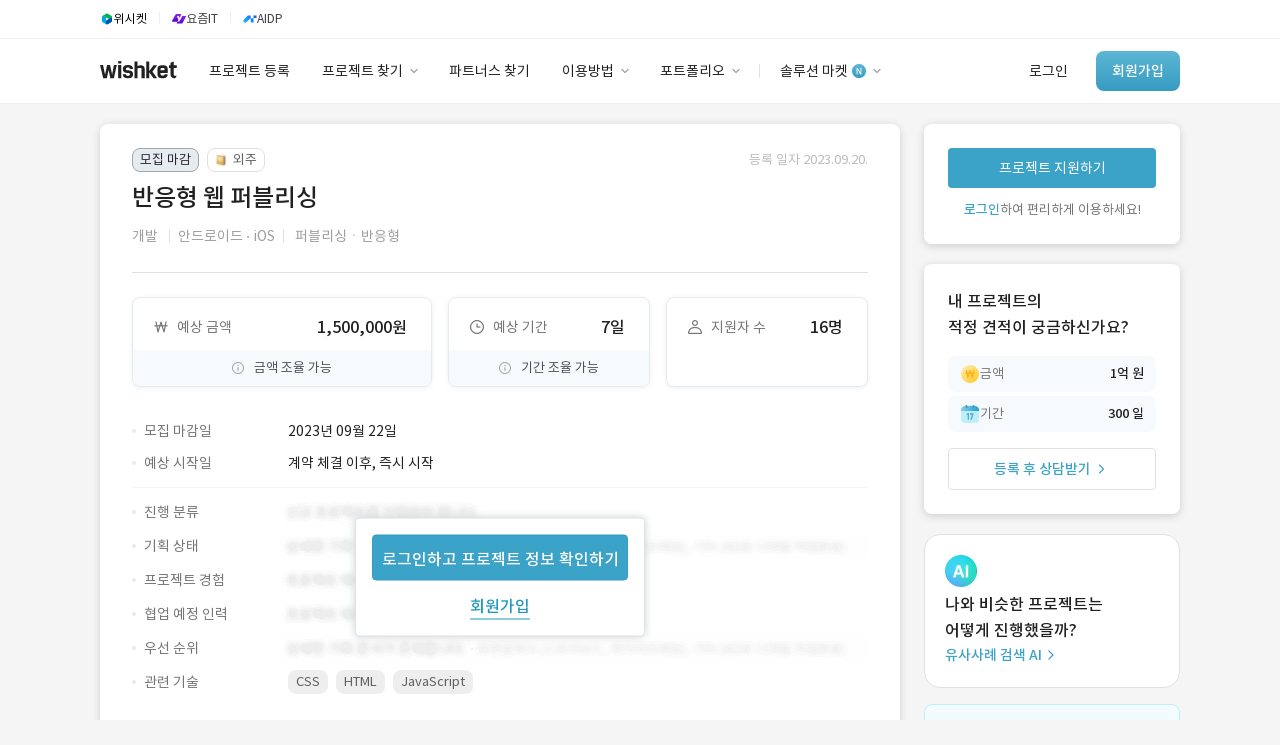

--- FILE ---
content_type: text/html; charset=utf-8
request_url: https://www.wishket.com/project/130245/
body_size: 18697
content:
<!DOCTYPE html><!--[if IE 6]><html lang="ko" class="no-js old ie6"><![endif]--><!--[if IE 7]><html lang="ko" class="no-js old ie7"><![endif]--><!--[if IE 8]><html lang="ko" class="no-js old ie8"><![endif]--><html class="no-js modern" lang="ko"><head><meta charset="utf-8"/><meta content="593258114025512" property="fb:app_id"/><meta content="website" property="og:type"/><meta content="프로젝트 개요 :
- 퍼블리싱만 작업해 주시면 됩니다.

현재 준비 상황 :
- 디자인까지 모두 진행되었습니다.

필요 요소 :
-" name="description"/><meta content="2023-09-22" name="date"/><meta content="noodp" name="robots"/><meta content="반응형 웹 퍼블리싱 | 위시켓" property="og:title"/><meta content="프로젝트 개요 :
- 퍼블리싱만 작업해 주시면 됩니다.

현재 준비 상황 :
- 디자인까지 모두 진행되었습니다.

필요 요소 :
-" property="og:description"/><meta content="https://www.wishket.com/project/130245/" property="og:url"/><meta content="website" property="og:type"/><meta content="https://www.wishket.com/static/img/project/ogimage/development/publishing.png" property="og:image"/><meta content="ko_KR" property="og:locale"/><meta content="summary" name="twitter:card"/><meta content="프로젝트 개요 :
- 퍼블리싱만 작업해 주시면 됩니다.

현재 준비 상황 :
- 디자인까지 모두 진행되었습니다.

필요 요소 :
-" name="twitter:description"/><meta content="반응형 웹 퍼블리싱 | 위시켓" name="twitter:title"/><meta content="https://www.wishket.com/static/img/project/ogimage/development/publishing.png" name="twitter:image"/><meta content="https://www.wishket.com/project/130245/" name="twitter:url"/><meta content="HTML,CSS,javascript" name="keywords"/><script type="application/ld+json">
		{
		  "@context": "https://schema.org",
		  "@type": "BreadcrumbList",
	    "itemListElement": [{
	      "@type": "ListItem",
	      "position": 1,
	      "name": "위시켓",
	      "item": "https://www.wishket.com"
	    },{
	      "@type": "ListItem",
	      "position": 2,
	      "name": "프로젝트 찾기",
	      "item": "https://www.wishket.com/project/"
	    },{
	      "@type": "ListItem",
	      "position": 3,
	      "name": "반응형 웹 퍼블리싱",
	      "item": "https://www.wishket.com/project/130245/"
	    }]
		}
		</script><meta content="위시켓" property="product:brand"/><meta content="in stock" property="product:availability"/><meta content="new" property="product:condition"/><meta content="1500000" property="product:price:amount"/><meta content="KRW" property="product:price:currency"/><meta content="130245" property="product:retailer_item_id"/><meta content="publishing" property="product:custom_label_0"/><meta content="close_recruiting" property="product:custom_label_1"/><meta content="False" property="product:custom_label_2"/><link href="https://www.wishket.com/project/130245/" rel="canonical"/><link href="https://www.wishket.com/project/feed/" rel="alternate" title="위시켓 » 피드" type="application/rss+xml"/><script type="application/ld+json">
    {
      "@context" : "https://schema.org",
      "@type" : "WebSite",
      "name" : "위시켓",
      "alternateName" : "Wishket",
      "url" : "https://www.wishket.com/"
    }
  </script><meta content="172b2b1927aceaac9b686d648cda3fb3a77fcb6f" name="naver-site-verification"/><meta content="text/html; charset=utf-8" http-equiv="Content-Type"/><meta content="IE=edge,chrome=1" http-equiv="X-UA-Compatible"/><meta content="Wishket Inc,." name="author"/><meta content="k6UITCIVaYG0YtRsN8g4GF2T4qg7Z3M6JD2mLJte_n4" name="google-site-verification"/><meta content="ca-pub-9638585542349332" name="google-adsense-account"/><title>반응형 웹 퍼블리싱 · 위시켓(Wishket) - 프로젝트</title><script>(function (w, d, s, l, i) {
      w[l] = w[l] || [];
      w[l].push({'gtm.start': new Date().getTime(), event: 'gtm.js'});
      var f = d.getElementsByTagName(s)[0], j = d.createElement(s), dl = l != 'dataLayer' ? '&l=' + l : '';
      j.async = true;
      j.src = 'https://www.googletagmanager.com/gtm.js?id=' + i + dl;
      f.parentNode.insertBefore(j, f);
    })(window, document, 'script', 'dataLayer', 'GTM-NBHDMPB');</script><script src="https://www.googleoptimize.com/optimize.js?id=OPT-KWCTZK3"></script><script src="/static/renewal/js/json2.min.js"></script><link href="/static/renewal/thirdparty/fontawesome/css/all.min.css" rel="stylesheet"/><link href="/static/css/general/general.css?250602" rel="stylesheet"/><link href="/static/renewal/thirdparty/wishket-component/css/component.css" rel="stylesheet"/><link href="/static/css/thirdparty/facebook.css" media="all" rel="stylesheet"/><link href="/static/css/operation/operation.css" rel="stylesheet"/><link href="/static/css/project/detail/detail.css?250528" rel="stylesheet"/><link href="/static/css/project/analytics/proposals-analytics.css" rel="stylesheet"/><script src="//wcs.naver.net/wcslog.js" type="text/javascript"></script><script type="text/javascript">
    if (typeof Promise !== "function") {
      document.write('<script src="https://cdnjs.cloudflare.com/ajax/libs/bluebird/3.3.5/bluebird.min.js"><\/script>');
    }
  </script><link href="/static/favicon.ico" rel="shortcut icon" type="image/x-icon"/><link href="/static/favicon.ico" rel="icon" type="image/x-icon"/><link href="/static/touch-icon-ipad.png" rel="apple-touch-icon" sizes="76x76"/><link href="/static/touch-icon-iphone-retina.png" rel="apple-touch-icon" sizes="120x120"/><link href="/static/touch-icon-ipad-retina.png" rel="apple-touch-icon" sizes="152x152"/><script src="/static/renewal/js/jquery.min.js" type="text/javascript"></script><script src="/static/renewal/js/wishket_utility.js" type="text/javascript"></script><script src="/static/renewal/js/wishket_component.js?230926" type="text/javascript"></script><script src="/static/renewal/js/moment.min.js" type="text/javascript"></script><script crossorigin="anonymous" integrity="sha384-davt05dZyy9wSVcYU+nxmOaNugUmN7v0WYFUlbE6d6kVDbYxqWKzJXY7ZM04YbJf" src="https://browser.sentry-cdn.com/7.8.0/bundle.tracing.min.js"></script><script src="/static/renewal/js/component/wishket-multiselect.js" type="text/javascript"></script><script src="/static/renewal/thirdparty/wishket-component/js/select.js" type="text/javascript"></script><script src="/static/renewal/thirdparty/wishket-component/js/input.js?250205" type="text/javascript"></script><script src="/static/renewal/thirdparty/wishket-component/js/radiocheck.js" type="text/javascript"></script><script src="/static/renewal/thirdparty/wishket-component/js/toggle.js" type="text/javascript"></script><script src="/static/renewal/thirdparty/wishket-component/js/tooltip.js" type="text/javascript"></script><script src="/static/renewal/thirdparty/wishket-component/js/modal.js" type="text/javascript"></script><script src="/static/renewal/thirdparty/wishket-component/js/autocomplete.js?220914" type="text/javascript"></script><script src="/static/renewal/js/lodash-4.17.15.min.js" type="text/javascript"></script><link href="https://dev.visualwebsiteoptimizer.com" rel="preconnect"/><script data-cfasync="false" id="vwoCode" type="text/javascript">
    window._vwo_code ||
    (function () {
    var w=window,
    d=document;
    var account_id=1158293,
    version=2.2,
    settings_tolerance=2000,
    hide_element='body',
    hide_element_style = 'opacity:0 !important;filter:alpha(opacity=0) !important;background:none !important';
    /* DO NOT EDIT BELOW THIS LINE */
    if(f=!1,v=d.querySelector('#vwoCode'),cc={},-1<d.URL.indexOf('__vwo_disable__')||w._vwo_code)return;try{var e=JSON.parse(localStorage.getItem('_vwo_'+account_id+'_config'));cc=e&&'object'==typeof e?e:{}}catch(e){}function r(t){try{return decodeURIComponent(t)}catch(e){return t}}var s=function(){var e={combination:[],combinationChoose:[],split:[],exclude:[],uuid:null,consent:null,optOut:null},t=d.cookie||'';if(!t)return e;for(var n,i,o=/(?:^|;\s*)(?:(_vis_opt_exp_(\d+)_combi=([^;]*))|(_vis_opt_exp_(\d+)_combi_choose=([^;]*))|(_vis_opt_exp_(\d+)_split=([^:;]*))|(_vis_opt_exp_(\d+)_exclude=[^;]*)|(_vis_opt_out=([^;]*))|(_vwo_global_opt_out=[^;]*)|(_vwo_uuid=([^;]*))|(_vwo_consent=([^;]*)))/g;null!==(n=o.exec(t));)try{n[1]?e.combination.push({id:n[2],value:r(n[3])}):n[4]?e.combinationChoose.push({id:n[5],value:r(n[6])}):n[7]?e.split.push({id:n[8],value:r(n[9])}):n[10]?e.exclude.push({id:n[11]}):n[12]?e.optOut=r(n[13]):n[14]?e.optOut=!0:n[15]?e.uuid=r(n[16]):n[17]&&(i=r(n[18]),e.consent=i&&3<=i.length?i.substring(0,3):null)}catch(e){}return e}();function i(){var e=function(){if(w.VWO&&Array.isArray(w.VWO))for(var e=0;e<w.VWO.length;e++){var t=w.VWO[e];if(Array.isArray(t)&&('setVisitorId'===t[0]||'setSessionId'===t[0]))return!0}return!1}(),t='a='+account_id+'&u='+encodeURIComponent(w._vis_opt_url||d.URL)+'&vn='+version+'&ph=1'+('undefined'!=typeof platform?'&p='+platform:'')+'&st='+w.performance.now();e||((n=function(){var e,t=[],n={},i=w.VWO&&w.VWO.appliedCampaigns||{};for(e in i){var o=i[e]&&i[e].v;o&&(t.push(e+'-'+o+'-1'),n[e]=!0)}if(s&&s.combination)for(var r=0;r<s.combination.length;r++){var a=s.combination[r];n[a.id]||t.push(a.id+'-'+a.value)}return t.join('|')}())&&(t+='&c='+n),(n=function(){var e=[],t={};if(s&&s.combinationChoose)for(var n=0;n<s.combinationChoose.length;n++){var i=s.combinationChoose[n];e.push(i.id+'-'+i.value),t[i.id]=!0}if(s&&s.split)for(var o=0;o<s.split.length;o++)t[(i=s.split[o]).id]||e.push(i.id+'-'+i.value);return e.join('|')}())&&(t+='&cc='+n),(n=function(){var e={},t=[];if(w.VWO&&Array.isArray(w.VWO))for(var n=0;n<w.VWO.length;n++){var i=w.VWO[n];if(Array.isArray(i)&&'setVariation'===i[0]&&i[1]&&Array.isArray(i[1]))for(var o=0;o<i[1].length;o++){var r,a=i[1][o];a&&'object'==typeof a&&(r=a.e,a=a.v,r&&a&&(e[r]=a))}}for(r in e)t.push(r+'-'+e[r]);return t.join('|')}())&&(t+='&sv='+n)),s&&s.optOut&&(t+='&o='+s.optOut);var n=function(){var e=[],t={};if(s&&s.exclude)for(var n=0;n<s.exclude.length;n++){var i=s.exclude[n];t[i.id]||(e.push(i.id),t[i.id]=!0)}return e.join('|')}();return n&&(t+='&e='+n),s&&s.uuid&&(t+='&id='+s.uuid),s&&s.consent&&(t+='&consent='+s.consent),w.name&&-1<w.name.indexOf('_vis_preview')&&(t+='&pM=true'),w.VWO&&w.VWO.ed&&(t+='&ed='+w.VWO.ed),t}code={nonce:v&&v.nonce,library_tolerance:function(){return'undefined'!=typeof library_tolerance?library_tolerance:void 0},settings_tolerance:function(){return cc.sT||settings_tolerance},hide_element_style:function(){return'{'+(cc.hES||hide_element_style)+'}'},hide_element:function(){return performance.getEntriesByName('first-contentful-paint')[0]?'':'string'==typeof cc.hE?cc.hE:hide_element},getVersion:function(){return version},finish:function(e){var t;f||(f=!0,(t=d.getElementById('_vis_opt_path_hides'))&&t.parentNode.removeChild(t),e&&((new Image).src='https://dev.visualwebsiteoptimizer.com/ee.gif?a='+account_id+e))},finished:function(){return f},addScript:function(e){var t=d.createElement('script');t.type='text/javascript',e.src?t.src=e.src:t.text=e.text,v&&t.setAttribute('nonce',v.nonce),d.getElementsByTagName('head')[0].appendChild(t)},load:function(e,t){t=t||{};var n=new XMLHttpRequest;n.open('GET',e,!0),n.withCredentials=!t.dSC,n.responseType=t.responseType||'text',n.onload=function(){if(t.onloadCb)return t.onloadCb(n,e);200===n.status?_vwo_code.addScript({text:n.responseText}):_vwo_code.finish('&e=loading_failure:'+e)},n.onerror=function(){if(t.onerrorCb)return t.onerrorCb(e);_vwo_code.finish('&e=loading_failure:'+e)},n.send()},init:function(){var e,t=this.settings_tolerance();w._vwo_settings_timer=setTimeout(function(){_vwo_code.finish()},t),'body'!==this.hide_element()?(n=d.createElement('style'),e=(t=this.hide_element())?t+this.hide_element_style():'',t=d.getElementsByTagName('head')[0],n.setAttribute('id','_vis_opt_path_hides'),v&&n.setAttribute('nonce',v.nonce),n.setAttribute('type','text/css'),n.styleSheet?n.styleSheet.cssText=e:n.appendChild(d.createTextNode(e)),t.appendChild(n)):(n=d.getElementsByTagName('head')[0],(e=d.createElement('div')).style.cssText='z-index: 2147483647 !important;position: fixed !important;left: 0 !important;top: 0 !important;width: 100% !important;height: 100% !important;background: white !important;',e.setAttribute('id','_vis_opt_path_hides'),e.classList.add('_vis_hide_layer'),n.parentNode.insertBefore(e,n.nextSibling));var n='https://dev.visualwebsiteoptimizer.com/j.php?'+i();-1!==w.location.search.indexOf('_vwo_xhr')?this.addScript({src:n}):this.load(n+'&x=true',{l:1})}};w._vwo_code=code;code.init();})();
    </script><script src="/static/js/wishket_guide.js" type="text/javascript"></script><script type="text/javascript">
(function(f,b){if(!b.__SV){var e,g,i,h;window.mixpanel=b;b._i=[];b.init=function(e,f,c){function g(a,d){var b=d.split(".");2==b.length&&(a=a[b[0]],d=b[1]);a[d]=function(){a.push([d].concat(Array.prototype.slice.call(arguments,0)))}}var a=b;"undefined"!==typeof c?a=b[c]=[]:c="mixpanel";a.people=a.people||[];a.toString=function(a){var d="mixpanel";"mixpanel"!==c&&(d+="."+c);a||(d+=" (stub)");return d};a.people.toString=function(){return a.toString(1)+".people (stub)"};i="disable time_event track track_pageview track_links track_forms track_with_groups add_group set_group remove_group register register_once alias unregister identify name_tag set_config reset opt_in_tracking opt_out_tracking has_opted_in_tracking has_opted_out_tracking clear_opt_in_out_tracking start_batch_senders people.set people.set_once people.unset people.increment people.append people.union people.track_charge people.clear_charges people.delete_user people.remove".split(" ");
for(h=0;h<i.length;h++)g(a,i[h]);var j="set set_once union unset remove delete".split(" ");a.get_group=function(){function b(c){d[c]=function(){call2_args=arguments;call2=[c].concat(Array.prototype.slice.call(call2_args,0));a.push([e,call2])}}for(var d={},e=["get_group"].concat(Array.prototype.slice.call(arguments,0)),c=0;c<j.length;c++)b(j[c]);return d};b._i.push([e,f,c])};b.__SV=1.2;e=f.createElement("script");e.type="text/javascript";e.async=!0;e.src="undefined"!==typeof MIXPANEL_CUSTOM_LIB_URL?MIXPANEL_CUSTOM_LIB_URL:"file:"===f.location.protocol&&"//cdn.mxpnl.com/libs/mixpanel-2-latest.min.js".match(/^\/\//)?"https://cdn.mxpnl.com/libs/mixpanel-2-latest.min.js":"//cdn.mxpnl.com/libs/mixpanel-2-latest.min.js";g=f.getElementsByTagName("script")[0];g.parentNode.insertBefore(e,g)}})(document,window.mixpanel||[]);
</script><script>
  mixpanel.init("6219ed30d4fc1112d125847a66534fa4", { debug: false, track_pageview: true, persistence: 'localStorage' });
  
</script><script src="/static/thirdparty/modern/type_two/plugins/bootstrap/js/bootstrap.min.js"></script><script src="/static/card_admin/js/jquery.cookie.js"></script></head><body class="project-view"><noscript><iframe height="0" src="https://www.googletagmanager.com/ns.html?id=GTM-NBHDMPB" style="display:none;visibility:hidden" width="0"></iframe></noscript><!--[if lte IE 9]><div style="background-color: #fcf8e3; color: #fff; width: 100%; height: 121px; top: 0; padding-top: 0; border-bottom: 2px solid #ffc200;"> <div style="margin-left: auto; margin-right: auto; min-width: 1080px; *width: 1080px; display: table; padding-bottom: 23px; padding-top: 23px;"> <img style="float:left; margin-left: 15px; margin-right: 25px;" src="/static/img/ie_shield.png"> <div style="color: #333;"> <p style="margin: 4px 0 7px; *margin-top: 8px; *padding-top: 8px; line-height: 1.0;">최신 브라우저로 업그레이드하여 더 원활하게 위시켓을 이용해 보세요.</p> <p style="margin: 0 0 12px; line-height: 1.0; font-weight: bold;">브라우저가 최신 버전이 아닐 경우, 위시켓 웹사이트가 정상 작동하지 않을 수 있습니다.</p> <p style=" line-height: 1.0;">최신 버전의 <a target="_blank" href="https://support.microsoft.com/ko-kr/help/17621/internet-explorer-downloads">Internet Explorer</a> 또는 <a target="_blank" href="https://www.google.com/chrome/">Chrome</a>을 다운로드하세요.</p> </div> </div> </div><![endif]--><div class="term-preference-register-modal"><meta content="NHzriLkpZIHk461R81RjKjgX9kLUqtxuPikveEQw3N82D2FwUstcjFUmkSLJYOyc" name="csrf-token"/><div class="term-modal"><div class="manager-profile-container"><img class="manager-profile" src="/static/renewal/img/profile/manager_sumin.png" srcset="/static/renewal/img/profile/manager_sumin.png 1x, /static/renewal/img/profile/manager_sumin@2x.png 2x,/static/renewal/img/profile/manager_sumin@3x.png 3x"/></div><div class="manager-greeting subtitle-2-medium text900 mb8">안녕하세요.<br/>담당 매니저 김수민입니다.</div><div class="help-text body-2 text900 mb24">기간제(상주) 프로젝트 희망 근무 시작일을<br/>등록해 주시면, 파트너님의 일정에 맞는<br/>적합한 프로젝트를 추천해 드려요.</div><div class="form date-input-form"><input class="partner-input smart-matching-input mini-string-input calendar-input body-2 mb24" data-toggle="datepicker_" id="date_can_get_in_input" name="date_can_get_in" placeholder="년.월.일.부터 근무 시작 가능" readonly="" style="width: 256px;" type="text"/><div class="form-center-actions"><button class="submit-btn body-2" disabled="" type="submit">희망 근무 시작일 등록</button></div></div></div></div><script defer="" src="/static/renewal/js/air-datepicker.js"></script><link href="/static/css/thirdparty/air-datepicker.css" rel="stylesheet"/><script>
  $(document).ready(function () {
    const startDate = new Date();
    $.createDatePicker('#date_can_get_in_input', {
      startDate: startDate,
      minDate: 0,
      maxDate: 1028,
      theme: 'partner',
      dateFormat: 'yyyy.mm.dd. 부터 근무 시작 가능'
    });
    $('input[name="date_can_get_in"]').on('change', function () {
      const date_can_get_in = $('*[name="date_can_get_in"]');
      if (date_can_get_in) {
        $('button[type="submit"]').prop('disabled', false);
      } else {
        $('button[type="submit"]').prop('disabled', true);
      }
    })
    $('.submit-btn').on('click', function(event) {
      const csrfToken = $('meta[name=csrf-token]').attr('content');
      event.preventDefault();
      if ($('input[name="date_can_get_in"]').length > 0) {
        const date_can_get_in = $('*[name="date_can_get_in"]').val();
        $.ajax({
          type: 'POST',
          url: `/partners/date_can_get_in_update/`,
          data: {
            date_can_get_in: date_can_get_in,
          },
          headers: {
            'X-CSRFToken': csrfToken,
          },
          success: function() {
            $('.term-preference-register-modal').remove();
            $('#date_can_get_in_profile_header').load(location.href + ' #date_can_get_in_profile_header>');
          },
          error: function(msg) {
            alert(msg.responseJSON.error);
            $('.term-preference-register-modal').remove();
          }
        })
      }
    })
  });
  </script><header class="header"><section class="base-nav-guest-renewal"><div class="header-service-nav"><div class="container"><div class="btn-service-link wishket" onclick="location.href='https://wishket.com/'"><img src="/static/renewal/img/global/gnb_wishket.svg"/><div class="service-name caption-1">위시켓</div></div><div class="divider"></div><div class="btn-service-link yozmit" onclick="location.href='https://yozm.wishket.com/'"><img src="/static/renewal/img/global/gnb_yozmit.svg"/><div class="service-name text700 caption-1">요즘IT</div></div><div class="divider"></div><div class="btn-service-link aidp" onclick="location.href='https://aidp.wishket.com/'"><img src="/static/renewal/img/global/gnb_aidp.svg"/><div class="service-name text700 caption-1">AIDP</div></div></div></div><div class="container"><a href="/"><div class="nav-logo-wrapper"><div class="nav-logo"></div></div></a><div class="left-nav"><a href="/project/add/"><div class="left-nav-menu add-project body-2 text900">프로젝트 등록</div></a> <a href="/project/#clear"><div class="left-nav-menu pr-12 body-2 text900">프로젝트 찾기<div class="img-container"><img src="/static/renewal/img/global/Arrow.png" srcset="/static/renewal/img/global/Arrow.png 1x, /static/renewal/img/global/Arrow@2x.png 2x,/static/renewal/img/global/Arrow@3x.png 3x"/></div></div></a> <a href="/partners/#clear"><div class="left-nav-menu body-2 text900">파트너스 찾기</div></a> <a href="/customer-support/client/use-guide"><div class="left-nav-menu pr-12 body-2 text900">이용방법<div class="img-container"><img src="/static/renewal/img/global/Arrow.png" srcset="/static/renewal/img/global/Arrow.png 1x, /static/renewal/img/global/Arrow@2x.png 2x,/static/renewal/img/global/Arrow@3x.png 3x"/></div></div></a> <a href="/partners/wishket-portfolio/"><div class="left-nav-menu pr-12 body-2 text900">포트폴리오<div class="img-container"><img src="/static/renewal/img/global/Arrow.png" srcset="/static/renewal/img/global/Arrow.png 1x, /static/renewal/img/global/Arrow@2x.png 2x,/static/renewal/img/global/Arrow@3x.png 3x"/></div></div></a><div class="nav-divider"></div><a href="/store/wishket-packages/"><div class="left-nav-menu pr-12 body-2 text900">솔루션 마켓<div class="img-container"><img src="/static/renewal/img/global/new-sign.png" srcset="/static/renewal/img/global/new-sign.png 1x, /static/renewal/img/global/new-sign@2x.png 2x,/static/renewal/img/global/new-sign@3x.png 3x"/><img src="/static/renewal/img/global/Arrow.png" srcset="/static/renewal/img/global/Arrow.png 1x, /static/renewal/img/global/Arrow@2x.png 2x,/static/renewal/img/global/Arrow@3x.png 3x"/></div></div></a></div><div class="right-nav"><a href="https://auth.wishket.com/login?next=/project/130245/"><div class="log-in-section body-2 text900">로그인</div></a> <a href="https://auth.wishket.com/signup?next=/project/130245/"><div class="sign-up-button body-2-medium">회원가입</div></a></div></div><div class="dropdown-nav-container"><div class="dropdown-nav"><div class="dropdown-menu-container"><div class="dropdown-menu-list" style="width: 109px;"><div class="dropdown-menu-item"></div></div><div class="dropdown-menu-list" style="width: 113px;"><div class="dropdown-menu-item"></div></div><div class="dropdown-menu-list" style="width: 128px;"><a class="dropdown-menu-item" href="/project/#clear">프로젝트 찾기</a> <a class="dropdown-menu-item" href="/project/similar-case-search/">유사사례 검색 AI</a></div><div class="dropdown-menu-list" style="width: 112px;"><div class="dropdown-menu-item"></div></div><div class="dropdown-menu-list" style="width: 98px;"><a class="dropdown-menu-item" href="/customer-support/client/use-guide">이용방법</a> <a class="dropdown-menu-item" href="/customer-support/partner/grade/">파트너 등급</a> <a class="dropdown-menu-item" href="/customer-support/price/">이용요금</a> <a class="dropdown-menu-item" href="/customer-support/client/">고객센터</a></div><div class="dropdown-menu-list" style="width: 118px;"><a class="dropdown-menu-item" href="/partners/wishket-portfolio/">포트폴리오</a> <a class="dropdown-menu-item" href="/postscript/">이용후기</a></div><div class="dropdown-menu-list" style="width: 110px;"><a class="dropdown-menu-item" href="/store/wishket-packages/">솔루션 마켓</a> <a class="dropdown-menu-item" href="/store/">스토어</a></div></div><div class="dropdown-banner client"><div class="dropdown-banner-subtitle body-3 text500">유사사례 검색 AI</div><div class="dropdown-banner-title body-1-medium text700" style="line-height: 26px;">‘이런 거’ 만들어본<br/>개발 회사 있어?</div><a class="dropdown-banner-link body-3" href="/project/similar-case-search/">바로가기<svg fill="none" height="14" viewBox="0 0 14 14" width="14" xmlns="http://www.w3.org/2000/svg"><path d="M5 11L8.99844 7L5.00078 3" stroke="#3BA3C7" stroke-linecap="round" stroke-linejoin="round" stroke-width="1.4"></path></svg></a><img alt="광고 배너" src="/static/renewal/img/global/dropdown-banner.svg"/></div></div></div></section></header><a class="advertisement" id="nav_advertisement"></a><div class="gaia"><div class="project-detail-view"><div class="container"><div class="project-detail-nav"><div class="container"><div class="project-detail-nav-bar"><div class="project-detail-nav-item"><a class="body-2 text600" href="#info">개요</a></div><div class="project-detail-nav-item"><a class="body-2 text600" href="#description">업무 내용</a></div><div class="project-detail-nav-item"><a class="body-2 text600" href="#recruit_condition">모집 요건</a></div><div class="project-detail-nav-item"><a class="body-2 text600" href="#meeting">미팅</a></div><div class="project-detail-nav-item"><a class="body-2 text600" href="#comment">프로젝트 문의</a></div></div></div></div><section class="detail-section"><div class="project-section"><a id="info" name="info"></a><div class="project-content-layer mb24"><div class="project-content-title"><div class="status-guide mb8"><div class="project-status-label recruiting-status"><div style="display: flex;"><div class="status-mark closed-mark">모집 마감</div><div class="status-mark project-type-mark with-img"><img class="project-type-mark-img" src="/static/renewal/img/project/search/task-based-icon.svg"/>외주</div></div><p class="project-recruit-guide body-3 text300">등록 일자 2023.09.20.</p></div></div><h1 class="subtitle-1-medium mb8 text900">반응형 웹 퍼블리싱</h1><div class="project-classification mb24"><p class="project-category body-2 text400"><span class="category-wrapper body-2 text400">개발</span> <span class="category-divider text200"></span></p><p class="project-category body-2 text400"><span class="category-wrapper body-2 text400">안드로이드</span><img class="class-splitter" src="/static/renewal/img/project/detail/icon_project_category_dot_14.png"/><span class="category-wrapper body-2 text400">iOS</span></p><p class="project-category body-2 text400"><span class="category-divider text200"></span> <span class="category-wrapper body-2 text400">퍼블리싱ㆍ반응형</span></p></div></div><div class="layer-divider mb24"></div><div class="project-content-condition"><div class="project-important-condition task_based"><div class="project-condition-box project-budget"><div class="project-condition-data-wrapper"><div class="condition-box-title"><img class="condition-box-icon" src="/static/mobile/img/project/detail/icon_project_features_1.png" srcset="/static/mobile/img/project/detail/icon_project_features_1.png 1x, /static/mobile/img/project/detail/icon_project_features_1@2x.png 2x,/static/mobile/img/project/detail/icon_project_features_1@3x.png 3x"/><p class="condition-box-name body-2 text500">예상 금액</p></div><p class="project-condition-data body-1-medium text900">1,500,000원</p></div><div><p class="project-condition-additional-info"><img class="condition-additional-info-img" src="/static/mobile/img/project/detail/icon_project_info_xs.png" srcset="/static/mobile/img/project/detail/icon_project_info_xs.png 1x, /static/mobile/img/project/detail/icon_project_info_xs@2x.png 2x,/static/mobile/img/project/detail/icon_project_info_xs@3x.png 3x"/><span class="condition-additional-info-text body-3">금액 조율 가능</span></p></div></div><div class="project-condition-box project-term"><div class="project-condition-data-wrapper"><div class="condition-box-title"><img class="condition-box-icon" src="/static/mobile/img/project/detail/icon_project_features_2.png" srcset="/static/mobile/img/project/detail/icon_project_features_2.png 1x, /static/mobile/img/project/detail/icon_project_features_2@2x.png 2x,/static/mobile/img/project/detail/icon_project_features_2@3x.png 3x"/><p class="condition-box-name body-2 text500">예상 기간</p></div><p class="project-condition-data body-1-medium text900">7일</p></div><div><p class="project-condition-additional-info"><img class="condition-additional-info-img" src="/static/mobile/img/project/detail/icon_project_info_xs.png" srcset="/static/mobile/img/project/detail/icon_project_info_xs.png 1x, /static/mobile/img/project/detail/icon_project_info_xs@2x.png 2x,/static/mobile/img/project/detail/icon_project_info_xs@3x.png 3x"/><span class="condition-additional-info-text body-3">기간 조율 가능</span></p></div></div><div class="project-condition-box project-applicant"><div class="project-condition-data-wrapper"><div class="condition-box-title"><img class="condition-box-icon" src="/static/mobile/img/project/detail/icon_project_features_3.png" srcset="/static/mobile/img/project/detail/icon_project_features_3.png 1x, /static/mobile/img/project/detail/icon_project_features_3@2x.png 2x,/static/mobile/img/project/detail/icon_project_features_3@3x.png 3x"/><p class="condition-box-name body-2 text500">지원자 수</p></div><p class="project-condition-data body-1-medium text900">16명</p></div></div></div><div class="mb32"></div><div class="project-detail-condition task_based mb40"><div class="project-detail-condition-row"><div class="condition-title"><span class="condition-icon"></span><p class="condition-label body-2 text500">모집 마감일</p></div><p class="condition-data body-2 text900">2023년 09월 22일</p></div><div style="position: relative"><div class="float-login-box"><a class="to_login body-1-medium" href="https://auth.wishket.com/login?next=/project/130245/">로그인하고 프로젝트 정보 확인하기</a> <a class="to_signup body-1-medium" href="https://auth.wishket.com/signup?next=/project/130245/">회원가입</a></div><div class="divide task-based"><div class="project-detail-condition-row"><div class="condition-title"><span class="condition-icon"></span><p class="condition-label body-2 text500">예상 시작일</p></div><p class="condition-data body-2 text900">계약 체결 이후, 즉시 시작</p></div></div><div class="project-detail-condition-row"><div class="condition-title"><span class="condition-icon"></span><p class="condition-label body-2 text500">진행 분류</p></div><p class="condition-data"><img class="condition-hide" src="/static/renewal/img/project/detail/section-1.png" srcset="/static/renewal/img/project/detail/section-1.png 1x, /static/renewal/img/project/detail/section-1@2x.png 2x,/static/renewal/img/project/detail/section-1@3x.png 3x"/></p></div><div class="project-detail-condition-row"><div class="condition-title"><span class="condition-icon"></span><p class="condition-label body-2 text500">기획 상태</p></div><p class="condition-data"><img class="condition-hide" src="/static/renewal/img/project/detail/section-2.png" srcset="/static/renewal/img/project/detail/section-2.png 1x, /static/renewal/img/project/detail/section-2@2x.png 2x,/static/renewal/img/project/detail/section-2@3x.png 3x"/></p></div><div class="project-detail-condition-row"><div class="condition-title"><span class="condition-icon"></span><p class="condition-label body-2 text500">프로젝트 경험</p></div><p class="condition-data"><img class="condition-hide" src="/static/renewal/img/project/detail/section-3.png" srcset="/static/renewal/img/project/detail/section-3.png 1x, /static/renewal/img/project/detail/section-3@2x.png 2x,/static/renewal/img/project/detail/section-3@3x.png 3x"/></p></div><div class="project-detail-condition-row"><div class="condition-title"><span class="condition-icon"></span><p class="condition-label body-2 text500">협업 예정 인력</p></div><p class="condition-data"><img class="condition-hide" src="/static/renewal/img/project/detail/section-3.png" srcset="/static/renewal/img/project/detail/section-3.png 1x, /static/renewal/img/project/detail/section-3@2x.png 2x,/static/renewal/img/project/detail/section-3@3x.png 3x"/></p></div><div class="project-detail-condition-row"><div class="condition-title"><span class="condition-icon"></span><p class="condition-label body-2 text500">우선 순위</p></div><p class="condition-data"><img class="condition-hide" src="/static/renewal/img/project/detail/section-2.png" srcset="/static/renewal/img/project/detail/section-2.png 1x, /static/renewal/img/project/detail/section-2@2x.png 2x,/static/renewal/img/project/detail/section-2@3x.png 3x"/></p></div><div class="project-detail-condition-row"><div class="condition-title"><span class="condition-icon"></span><p class="condition-label body-2 text500">관련 기술</p></div><div class="condition-data-split flex-box"><div class="project-skills-box"><div class="subcategory-box body-3 text600">CSS</div><div class="subcategory-box body-3 text600">HTML</div><div class="subcategory-box body-3 text600">JavaScript</div></div></div></div></div></div></div><a id="description" name="description"></a><div class="layer-divider mt40mb32"></div><div class="project-description"><h2 class="subtitle-2-medium text900 mb16">업무 내용</h2><div class="project-description-box body-2 mb8 text900"><div class="body-2 text900" style="position: relative"><div class="float-login-box"><a class="to_login body-1-medium" href="https://auth.wishket.com/login?next=/project/130245/">로그인하고 업무 내용 확인하기</a> <a class="to_signup body-1-medium" href="https://auth.wishket.com/signup?next=/project/130245/">회원가입</a></div>프로젝트 개요 :<br/>- 퍼블리싱만 작업해 주시면 됩니다.<br/><br/>현재 준비 상황 :<br/>- 디자인까지 모두 진행되었습니다.<br/><br/>필요 요소 :<img src="/static/renewal/img/project/detail/task_info.png" srcset="/static/renewal/img/project/detail/task_info.png 1x, /static/renewal/img/project/detail/task_info@2x.png 2x,/static/renewal/img/project/detail/task_info@3x.png 3x"/></div></div></div><a id="recruit_condition" name="recruit_condition"></a><div class="layer-divider mt40mb32"></div><div class="project-recruit-condition"><h2 class="recruit-condition-title subtitle-2-medium text900 mb16">모집 요건</h2><div style="position: relative"><div class="float-login-box"><a class="to_login body-1-medium" href="https://auth.wishket.com/login?next=/project/130245/">로그인하고 모집 요건 확인하기</a> <a class="to_signup body-1-medium" href="https://auth.wishket.com/signup?next=/project/130245/">회원가입</a></div><img src="/static/renewal/img/project/detail/requirements.png" srcset="/static/renewal/img/project/detail/requirements.png 1x, /static/renewal/img/project/detail/requirements@2x.png 2x,/static/renewal/img/project/detail/requirements@3x.png 3x"/></div></div><a id="meeting" name="meeting"></a><div class="layer-divider mt40mb32"></div><div class="project-meeting-condition" style="position: relative"><div class="float-login-box"><a class="to_login body-1-medium" href="https://auth.wishket.com/login?next=/project/130245/">로그인하고 미팅 정보 확인하기</a></div><h2 class="meeting-condition-title subtitle-2-medium text900 mb16">미팅</h2><div class="meeting-condition-box"><div class="meeting-condition-row mb8"><p class="meeting-condition-title body-2 text500">사전 미팅 방식</p><p class="meeting-condition-data"><img class="meeting-condition-hide" src="/static/renewal/img/project/detail/section-5.png" srcset="/static/renewal/img/project/detail/section-5.png 1x, /static/renewal/img/project/detail/section-5@2x.png 2x,/static/renewal/img/project/detail/section-5@3x.png 3x"/></p></div><div class="meeting-condition-row mb8"><p class="meeting-condition-title body-2 text500">클라이언트 위치</p><p class="meeting-condition-data body-2 text900">경기도 고양시 일산서구</p></div><div style="clear:both;"></div></div></div></div><a id="comment" name="comment"></a><div class="project-comment-layer mb40"><p class="comment-layer-title subtitle-2-medium text900">프로젝트 문의 <span class="comment-layer-count subtitle-2-medium">2</span></p><div class="project-comment-group comment-data-box"><div class="comment-row"><p class="comment-body body-2 text600 mb4">비밀 댓글입니다.</p><div class="comment-info caption-1 text300">2023.09.20. 오후 17:30</div></div><div class="comment-row"><p class="comment-body body-2 text600 mb4">비밀 댓글입니다.</p><div class="comment-info caption-1 text300">2023.09.20. 오후 19:48</div></div><form action="." class="comment-form" method="post"><input name="csrfmiddlewaretoken" type="hidden" value="NHzriLkpZIHk461R81RjKjgX9kLUqtxuPikveEQw3N82D2FwUstcjFUmkSLJYOyc"/><div class="comment-create-box-wrapper"><div class="comment-create-box"><div class="comment-need-login-box"><p class="body-2 text400">프로젝트 문의를 작성하려면 <a class="body-2-medium link-text" href="https://auth.wishket.com/login?next=/project/130245/">로그인</a> 해주세요.</p></div></div></div></form></div></div></div><div class="client-section-wrap"><div class="client-section"><div class="action-layer"><div class="guest-click-to-action"><a href="https://auth.wishket.com/login?next=/project/130245/" style="width: 100%"><div class="project-apply-btn btn btn-8-16 body-2 mb12">프로젝트 지원하기</div></a><div class="body-3 text500"><a class="body-3-medium link-text" href="https://auth.wishket.com/login?next=/project/130245/">로그인</a>하여 편리하게 이용하세요!</div></div></div><div class="client-layer"><div class="project-consultation-container"><div class="body-1-medium text900 mb16">내 프로젝트의<br/>적정 견적이 궁금하신가요?</div><div class="banner-rolling-container"><div class="banner-rolling mb4"><div style="display: flex; gap: 6px;"><img src="/static/renewal/img/project/detail/icon_money.svg"/><div class="body-3 text500">금액</div></div><div class="banner-rolling-viewport"><div class="viewport-container-price"><div class="body-3-medium text900">300만 원</div><div class="body-3-medium text900">5000만 원</div><div class="body-3-medium text900">1600만 원</div><div class="body-3-medium text900">1억 원</div><div class="body-3-medium text900">??? 원</div></div></div></div><div class="banner-rolling"><div style="display: flex; gap: 6px;"><img src="/static/renewal/img/project/detail/icon_calendar.svg"/><div class="body-3 text500">기간</div></div><div class="banner-rolling-viewport"><div class="viewport-container-days"><div class="body-3-medium text900">60 일</div><div class="body-3-medium text900">120 일</div><div class="body-3-medium text900">180 일</div><div class="body-3-medium text900">300 일</div><div class="body-3-medium text900">??? 일</div></div></div></div></div><a href="/project/add/"><div class="click-to-action body-2-medium">등록 후 상담받기<img class="wishket-arrow" src="/static/renewal/img/project/detail/wishket-arrow.svg"/></div></a></div><div style="
            margin: 16px 0;
            border-radius: 16px;
            border: 1px solid #E0E0E0;
            padding: 20px;
            width: 100%;
            display: flex;
            flex-direction: column;
            align-items: center;
            justify-content: center;
            gap: 8px;
            align-items: flex-start;
            background-color: #fff;
          "><img class="img-ai-label" src="/static/renewal/img/project/similar_case_search/label_ai.gif" style="width: 32px; height: 32px; border-radius: 50%; margin-bottom: 4px;"/><p class="body-1-medium text900">나와 비슷한 프로젝트는<br/>어떻게 진행했을까?</p><a class="btn" href="/project/similar-case-search" style="display: flex; align-items: center; gap: 2px;"><p class="body-2-medium text-wishket">유사사례 검색 AI</p><img src="/static/renewal/img/project/similar_case_search/icon_right_arrow_wishket_color_2.svg" style="width: 14px; height: 14px; margin-left: 2px;"/></a></div><div class="rolling-banner-container"><div class="banner-viewport"><img id="first-banner" src="/static/renewal/img/project/detail/rolling-banner-img-1.svg" style="margin-right: 16px;"/><img id="second-banner" src="/static/renewal/img/project/detail/rolling-banner-img-2.svg" style="margin-right: 16px;"/><img id="third-banner" src="/static/renewal/img/project/detail/rolling-banner-img-3.svg" style="margin-right: 16px;"/></div></div><div class="dot-container"><div class="banner-dot active" name="first-banner"></div><div class="banner-dot" name="second-banner"></div><div class="banner-dot" name="third-banner"></div></div></div></div></div><div style="clear:both;"></div></section></div></div></div><footer class="footer"><div class="container"><div class="footer-service-menu-list"><div class="footer-service-menu"><div class="footer-service-menu-title">서비스 전체보기</div><a class="footer-service-menu-item" href="https://www.wishket.com/"><img src="/static/renewal/img/news/img_service_symbol_1.png" srcset="/static/renewal/img/news/img_service_symbol_1.png 1x, /static/renewal/img/news/img_service_symbol_1@2x.png 2x,/static/renewal/img/news/img_service_symbol_1@3x.png 3x"/>위시켓</a> <a class="footer-service-menu-item" href="/magazine/"><img src="/static/renewal/img/news/img_service_symbol_3.png" srcset="/static/renewal/img/news/img_service_symbol_3.png 1x, /static/renewal/img/news/img_service_symbol_3@2x.png 2x,/static/renewal/img/news/img_service_symbol_3@3x.png 3x"/>요즘IT</a> <a class="footer-service-menu-item" href="https://aidp.wishket.com/"><img src="/static/renewal/img/global/footer_aidp.svg"/>AIDP</a></div><div class="footer-company-info-sns"><a class="sns-icon" href="https://www.facebook.com/wishket" target="_blank"><img src="/static/renewal/img/global/icon-footer-sns-facebook.png" srcset="/static/renewal/img/global/icon-footer-sns-facebook.png 1x, /static/renewal/img/global/icon-footer-sns-facebook@2x.png 2x,/static/renewal/img/global/icon-footer-sns-facebook@3x.png 3x"/></a> <a class="sns-icon" href="https://blog.wishket.com/" target="_blank"><img src="/static/renewal/img/global/icon-footer-sns-blog.png" srcset="/static/renewal/img/global/icon-footer-sns-blog.png 1x, /static/renewal/img/global/icon-footer-sns-blog@2x.png 2x,/static/renewal/img/global/icon-footer-sns-blog@3x.png 3x"/></a> <a class="sns-icon" href="https://blog.naver.com/wishket/" target="_blank"><img src="/static/renewal/img/global/icon-footer-sns-naver.png" srcset="/static/renewal/img/global/icon-footer-sns-naver.png 1x, /static/renewal/img/global/icon-footer-sns-naver@2x.png 2x,/static/renewal/img/global/icon-footer-sns-naver@3x.png 3x"/></a></div></div><div class="footer-main"><div class="footer-menu-list footer-contact"><p class="footer-menu-title flex-box"><img src="/static/renewal/img/news/icon_service_customer.png" srcset="/static/renewal/img/news/icon_service_customer.png 1x, /static/renewal/img/news/icon_service_customer@2x.png 2x,/static/renewal/img/news/icon_service_customer@3x.png 3x"/>고객 문의</p><a class="footer-cs-tel" href="tel:02-6925-4849">02-6925-4849</a><div class="footer-cs-info"><div class="footer-cs-item">10:00-18:00</div><div class="footer-cs-subitem">주말·공휴일 제외</div><br/> <a class="footer-cs-item email" href="mailto:help@wishket.com">help@wishket.com</a></div></div><div class="footer-menu-list"><p class="footer-menu-title">위시켓</p><a class="footer-menu-item" href="/company-intro/">위시켓 소개</a> <a class="footer-menu-item" href="/trust-safety/">신뢰와 안전</a></div><div class="footer-menu-list"><p class="footer-menu-title">이용방법</p><a class="footer-menu-item" href="/customer-support/client/use-guide">클라이언트 이용방법</a> <a class="footer-menu-item" href="/customer-support/partner/use-guide">파트너스 이용방법</a> <a class="footer-menu-item" href="/customer-support/partner/grade/">파트너 등급</a> <a class="footer-menu-item" href="/customer-support/price/">이용요금</a></div><div class="footer-menu-list"><p class="footer-menu-title">고객센터</p><a class="footer-menu-item" href="/customer-support/client/">클라이언트 고객센터</a> <a class="footer-menu-item" href="/customer-support/partner/">파트너스 고객센터</a></div><div class="footer-menu-list"><a class="footer-menu-title link-title" href="/news-center/all/">뉴스센터</a> <a class="footer-menu-title link-title" href="/store/">위시켓 스토어</a> <a class="footer-menu-title link-title" href="/store/wishket-packages/">솔루션 마켓</a> <a class="footer-menu-title link-title" href="/unity_bill/">통합빌링 서비스</a></div></div><div class="footer-service-policy"><a class="footer-service-policy-item" href="https://auth.wishket.com/terms/service">이용약관</a><div class="divider"></div><a class="footer-service-policy-item" href="https://auth.wishket.com/terms/privacy">개인정보 처리방침</a></div><div class="footer-company-info"><div class="footer-company-info-list"><div class="footer-company-info-item">㈜위시켓</div><div class="divider"></div><div class="footer-company-info-item">대표이사 : 박우범</div><div class="divider"></div><div class="footer-company-info-item">서울특별시 강남구 테헤란로 211 한국고등교육재단빌딩 3층 ㈜위시켓</div></div><div class="footer-company-info-list"><div class="footer-company-info-item">사업자등록번호 : 209-81-57303</div><div class="divider"></div><div class="footer-company-info-item">통신판매업신고 : 제2018-서울강남-02337 호</div><div class="divider"></div><div class="footer-company-info-item">직업정보제공사업 신고번호 : J1200020180019</div></div><div class="footer-company-info-copyright">© 2013 Wishket Corp.</div></div></div></footer><div class="project-register-inspection-modal"><div class="project-modal-container"><div class="project-modal-header"><div class="subtitle-2-medium text900">비슷한 내용으로 상담받기</div><img class="project-modal-close-btn" src="/static/renewal/img/project/detail/close-modal-X.svg"/></div><div class="project-modal-body"><div class="modal-body-title subtitle-1-light text900"><span class="subtitle-1-medium">해당 내용으로 프로젝트 등록 후 상담</span>받으시겠습니까?</div><div class="project-detail-container"><div class="project-detail-title subtitle-2-medium text900 mb16">반응형 웹 퍼블리싱</div><div class="project-detail-numbers body-2-medium text900 mb4"><div class="project-detail-numbers-header body-2 text500"><img src="/static/renewal/img/project/detail/project-icon-price.svg"/>예상 금액</div>1,500,000원</div><div class="project-detail-numbers body-2-medium text900 mb16"><div class="project-detail-numbers-header body-2 text500"><img src="/static/renewal/img/project/detail/project-icon-time.svg"/>예상 기간</div>7일</div><div class="project-detail-skills-list mb16"><span class="skill-tag body-3 text600">CSS</span> <span class="skill-tag body-3 text600">HTML</span> <span class="skill-tag body-3 text600">JavaScript</span></div><div class="project-detail-details body-3 text500">프로젝트 개요 : - 퍼블리싱만 작업해 주시면 됩니다. 현재 준비 상황 : - 디자인까지 모두 진행되었습니다. 필요 요소 : - 퍼블리싱 개발환경/언어/...</div></div></div><div class="project-modal-guidance"><img src="/static/renewal/img/project/detail/icon-meeting-manager.svg"/><div class="body-3 project-modal-guidance-text">등록한 프로젝트는 바로 공개되지 않으며, [검수 중] 메뉴에서 수정가능합니다.</div></div><div class="project-successfully-submitted"><img class="mb20" src="/static/renewal/img/project/detail/icon_finish_project.svg"/><div class="subtitle-1-medium text900">반응형 웹 퍼블리싱</div><div class="subtitle-1-light text900 mb20">프로젝트를 등록 완료했습니다.</div><div class="body-2 text600">위시켓 매니저가 상담을 위해 24시간 내 유선 및 이메일 연락을 드릴 예정입니다.<br/> 등록된 프로젝트는 [검수 중] 메뉴에서 내용 확인 및 수정이 가능합니다.</div></div><div class="project-modal-footer"><div class="pilsuhangmok-please-check body-2">필수 항목을 선택해 주세요.</div><div class="project-register-btn btn btn-8-16 body-2">프로젝트 등록 후 상담받기</div><div class="close-btn btn btn-8-16 body-2">닫기</div><a href="/client/manage/project/submitted/"><div class="submitted-project-btn btn btn-8-16 body-2">프로젝트 수정하기</div></a></div></div></div><script>
  function submit_similar_project() {
    var projectId = '130245';
    $.ajax({
      url: "/project/add/same/" + projectId + "/",
      method: "POST",
      success: function() {
        $('.project-modal-body, .project-modal-guidance, .project-register-btn').hide();
        // $('.project-successfully-submitted, .close-btn, .submitted-project-btn').show();
        if(getCookie('history_project_id') === projectId) {
          deleteCookie('history_project_id')
        }
        window.location.href = "/project/add/thank-you/"
      },
      error: function(error) {
        alert(error.responseJSON.message)
      }
    })
  }
  function getCookie(name) {
      const cookieName = `${name}=`;
      const decodedCookie = decodeURIComponent(document.cookie);
      const cookies = decodedCookie.split(';');

      for (const cookie of cookies) {
        const trimmedCookie = cookie.trim();
        if (trimmedCookie.startsWith(cookieName)) {
          return trimmedCookie.substring(cookieName.length);
        }
      }

      return null;
    }

  function deleteCookie(name) {
    document.cookie = name + "=; expires=Thu, 01 Jan 1970 00:00:00 UTC; path=/;";
  }

  $(document).ready(function() {
    $('.project-modal-close-btn, .close-btn, .submitted-project-btn').on('click', function() {
      $('.project-register-inspection-modal').hide();
    })

    const already_submitted = false;
    if (already_submitted) {
      $('.project-modal-body, .project-modal-guidance, .project-register-btn').hide();
      $('.project-successfully-submitted, .close-btn, .submitted-project-btn').show();
    }

    $('.project-register-btn').on('click', function() {
        submit_similar_project();
    })
  })
</script><div class="comment-row" id="create_reply_form" style="display: none"><div class="comment-box"><img class="comment-row-reply-icon" src="/static/renewal/img/project/detail/icon_comment_reply.png"/><div class="comment-reply-wrapper"><form action="." class="comment-form" method="post" onsubmit="$(this).find(':input[type=submit]').prop('disabled', true);"><input name="csrfmiddlewaretoken" type="hidden" value="NHzriLkpZIHk461R81RjKjgX9kLUqtxuPikveEQw3N82D2FwUstcjFUmkSLJYOyc"/><input name="target_type" type="hidden"/><input name="target_id" type="hidden"/><div class="comment-create-box"><div class="comment-writer"><img class="comment-writer-img" src=""/><p class="comment-writer-username body-2-medium"></p></div><textarea class="comment-create-textarea theme-wishket body-2" name="comment_description" placeholder="프로젝트 문의를 2,000자 이내로 작성해주세요." rows="4"></textarea><div class="comment-create-guide"><p class="caption-1 text500 mb4">· 작성한 내용은 수정 및 삭제가 불가합니다.</p><p class="caption-1 text500">· 이메일, 전화번호, 회사명 등을 게시하여 직거래를 유도할 경우 서비스 이용에 제재를 받을 수 있습니다.</p></div><div class="comment-create-action"><div class="secret-comment-option"><input class="theme-wishket wishket-checkbox" name="secret" type="checkbox" value="secret"/><label class="body-2 text900">비밀글</label></div><button class="btn btn-wishket btn-4-16 btn-right" type="submit">작성하기</button><button class="btn btn-gray btn-4-16 btn-right" data-comment-action="cancel" style="margin-top: -4px; margin-right: 12px;" type="button">작성 취소</button></div></div></form></div></div></div><script src="/static/renewal/js/partner/cropper.js"></script><link href="/static/css/general/profile_image_edit_modal.css?220801ver4" rel="stylesheet"/><script src="/static/renewal/js/profile/profile_image_edit_modal.js?240731" type="text/javascript"></script><script>
  $(document).ready(function () {
    $('.profile-image-edit-modal').uiModal();
  });
</script><button class="open__modal theme-wishket" hidden="" id="btn_profile_img_edit"></button><div class="profile-image-edit-modal ui-modal size-s" id="profile_image_edit_modal"><div id="cropper-img-box" style="display: none;"><img class="cropper-img" hidden=""/></div><div class="profile-image-edit-modal-wrapper"><form enctype="multipart/form-data" id="profile_image_edit_form"><input name="csrfmiddlewaretoken" type="hidden" value="NHzriLkpZIHk461R81RjKjgX9kLUqtxuPikveEQw3N82D2FwUstcjFUmkSLJYOyc"/><div class="modal__title">프로필 사진 등록<div class="close_modal" onclick="close_image_modal()"><img class="modal-close-image-button" src="/static/renewal/img/profile/icon_modal_close.png" srcset="/static/renewal/img/profile/icon_modal_close.png 1x, /static/renewal/img/profile/icon_modal_close@2x.png 2x,/static/renewal/img/profile/icon_modal_close@3x.png 3x"/></div></div><div class="modal__body"><div class="modal-body-wrapper" id="profile_image_edit_modal_body"><div class="modal-content">파트너가 신뢰감을 느낄 수 있도록 프로필 사진을<br/>등록해 주세요.</div><img class="user-profile-img" id="modal_user_img"/><img class="temp-user-img user-profile-img"/><img class="user-img-default user-profile-img" src="/static/img/default_avatar_c.png"/><div class="loading-circle user-profile-img"><div class="sk-fading-circle theme-client"><div class="sk-circle1 sk-circle"></div><div class="sk-circle2 sk-circle"></div><div class="sk-circle3 sk-circle"></div><div class="sk-circle4 sk-circle"></div><div class="sk-circle5 sk-circle"></div><div class="sk-circle6 sk-circle"></div><div class="sk-circle7 sk-circle"></div><div class="sk-circle8 sk-circle"></div><div class="sk-circle9 sk-circle"></div><div class="sk-circle10 sk-circle"></div><div class="sk-circle11 sk-circle"></div><div class="sk-circle12 sk-circle"></div></div></div><div class="body-btn-group"><input accept=".jpg, .jpeg, .png, .gif" class="img-temp-file" hidden="" type="file"/><input hidden="" id="profile_remove_image_file" name="remove_image_file" type="checkbox"/><button class="body-btn" onclick="upload_image()" type="button"><img src="/static/renewal/img/profile/icon_profile_upload.png" srcset="/static/renewal/img/profile/icon_profile_upload.png 1x, /static/renewal/img/profile/icon_profile_upload@2x.png 2x,/static/renewal/img/profile/icon_profile_upload@3x.png 3x"/>사진 올리기</button><button class="body-btn" onclick="remove_image()" type="button"><img src="/static/renewal/img/profile/icon_profile_delete.png" srcset="/static/renewal/img/profile/icon_profile_delete.png 1x, /static/renewal/img/profile/icon_profile_delete@2x.png 2x,/static/renewal/img/profile/icon_profile_delete@3x.png 3x"/>사진 지우기</button></div></div><div class="modal-info-body"><div class="base-dot-list"><div class="dot-line"><div class="dot">·</div>프로필 사진은 위시켓 서비스에 표시됩니다.</div><div class="dot-line"><div class="dot">·</div>.jpg, .jpeg, .png, .gif 파일만 업로드 가능합니다.</div></div></div></div><div class="modal__footer"><div class="modal__button group-block-button"><button class="button theme-indigo close__modal" id="btn_profile_img_modal_close" type="button">닫기</button><button class="button theme-client" id="btn_profile_img_modal_submit" onclick="submit_form('/profile/api/profile-image/')" type="button">등록 완료</button></div></div></form></div></div><script>
  $(document).ready(function () {
    $('.wishket-tree').uiRadioCheck({type: "tree"});
    $('.wishket-radio').uiRadioCheck();
    $('.wishket-checkbox').uiRadioCheck();
    $('.wishket-chip').uiRadioCheck({type: "chip"});
    $('.wishket-toggle').uiToggle();
    $('.wishket-text').uiInput();
    $('.wishket-textarea').uiInput({inputType: "textArea"});
    $('.wishket-select').uiSelect();
    $('.wishket-label-select').uiSelect({type: 'label'});
    $('.wishket-label-input').uiInput();
  })
</script><script>
  if (window.location.host.indexOf("www") > -1) {
    document.cookie = 'csrftoken=; path=/; secure=true; expires=Thu, 01 Jan 1970 00:00:01 GMT;';
  }
</script><script>
  $(document).ready(function() {
    const need_date_can_get_in_update = ''
    if (need_date_can_get_in_update) {
        $('.term-preference-register-modal').css({ display: "block" })
      }
    $('header .container .left-nav, .dropdown-nav-container').hover(
      function() {
          $('.dropdown-nav-container').addClass("active");
      },
      function() {
          $('.dropdown-nav-container').removeClass("active");
      });
  })
</script><script src="/static/js/wishket_abtest.js" type="text/javascript"></script><link href="/static/css/thirdparty/floating.css" rel="stylesheet"/><script>
  
  // informationFields의 Boolean 값 사용을 위한 변수들
  var False = false;
  var True = true;
  var informationFields = [];
  
  var link_target = ['#info', '#description'];
    
  
    link_target.push('#recruit_condition')
  
  
  
    link_target.push('#meeting')
  
  
    link_target.push('#comment')
  
  let projectDetailNavHeight = 59.31 // 높이 값이 변하기 때문에 직접 대입
  $('.project-detail-nav-item a[href^="#"]').click(function (e) {
    e.preventDefault();
    window.scrollTo(0, $(this.getAttribute("href")).offset().top - projectDetailNavHeight + 2);
  });
  function sync_nav() {
    $('.project-detail-nav-item').removeClass('active')
    let scrollTop = $(window).scrollTop() + projectDetailNavHeight
    for(i=0; i<link_target.length; i++) {
      if (i==0 && scrollTop >= $('a[name="info"]').offset().top && scrollTop < $('a[name="description"]').offset().top) {
        $('a[href="#info"]').parent().addClass('active');
      } else if(i+1==link_target.length && scrollTop >= $('a[name="comment"]').offset().top) {
        $('a[href="#comment"]').parent().addClass('active');
      } else if (scrollTop >= $('a[name="' + link_target[i].replace('#', '') + '"]').offset().top && scrollTop < $('a[name="' + link_target[i+1].replace('#', '') + '"]').offset().top) {
        $('a[href="'+link_target[i]+'"]').parent().addClass('active');
      }
    }
  }

  $(document).click(function (e) {
    if (e.target === $('#mandatoryModal')[0] && $('body').hasClass('modal-open')) {
      $('#mandatoryModal').modal('hide');
    }
  })
  function setMandatoryModal() {
    $('#mandatoryModal').on('shown.bs.modal', function () {
      $('body').css('overflow', 'hidden');
    }).on('hidden.bs.modal', function () {
      $('body').css('overflow', 'auto');
    });
    const totalLength = informationFields.length;
    const count = informationFields.filter(function(info) {return info.active === False}).length;
    const perc = ((count / totalLength) * 100).toFixed(0);
    $('#mandatoryPGB').css("width", perc + "%");
    if (perc === '0') {
      $('#MandatoryTooltip').text('지원 필수 정보를 등록해주세요!');
    } else {
      $('#completeAmount').text(perc)
    }

    const tooltipBox = $('#statusTooltip');
    if (perc === '0') {
      tooltipBox.addClass('middle center');
    } else if (perc === '25') {
      tooltipBox.addClass('row');
    } else if (perc === '50') {
      tooltipBox.addClass('middle left');
    } else if (perc === '75') {
      tooltipBox.addClass('middle right');
    } else {
      tooltipBox.addClass('high');
    }
  }

  $('button[data-action="open_reply_form"]').on('click', function() {
    var target_id = $(this).attr('data-target-id'),
        target_type = $(this).attr('data-target-type'),
        target_secret = $(this).attr('data-target-secret'),
        target_username = $(this).parent().parent().find('.comment-writer-username').text();
    if(target_type === 'comment') {
      var $target = $(this).parent().parent();
    } else {
      var $target = $(this).parent().parent().parent();
    }

    $('.project-comment-group #create_reply_form').remove();

    var replyClone = $('#create_reply_form').clone();
    replyClone.insertAfter($target)
    replyClone.find('.comment-tooltip').uiTooltip({
      position: "bottomleft",
      width: "360px"
    });

    var $replyForm = $target.next();
    $replyForm.css('display', 'block');
    $replyForm.find('input[name="target_id"]').val(target_id);
    $replyForm.find('input[name="target_type"]').val(target_type);
    $replyForm.find('textarea').prop('placeholder', target_username + '님에게 답글 달기')
    if(target_secret === '0') {
      $replyForm.find('input[name="secret"]').prop('checked', true);
      $replyForm.find('input[name="secret"]').prop('disabled', true);
    } else {
      $replyForm.find('input[name="secret"]').prop('checked', false);
      $replyForm.find('input[name="secret"]').prop('disabled', false);
    }
  })
  $(document).on('click', '[data-comment-action="cancel"]', function() {
    $(this).closest('.comment-row').remove()
  })

  $(document).ready(function() {
    if (false) {
      setMandatoryModal();
    }
    setCommentAlert();
    $('.interest-button').uiTooltip({
        position: "bottomleft",
      });
    $('.project-tooltip').uiTooltip({
      position: "bottomright",
    });
    $('.comment-tooltip').uiTooltip({
      position: "bottomleft",
      width: "360px"
    });
    $(".modal-resubmit-project").uiModal();
    var diff_pos = $('.client-section').offset().top;
    var max_height = $('.project-section').outerHeight();
    var pos = $(window).scrollTop();

    

    $('.project-description-box').html($('.project-description-box').html().replace(/__/gi, ""))

  $('button[data-href]').on('click', function() {
    window.location.href = $(this).attr('data-href');
  })

    function follow() {
      if ($(window).scrollTop() + projectDetailNavHeight > $('a[name="info"]').offset().top) {
        sync_nav()
        $('.project-detail-nav').slideDown('slow');
      } else {
        $('.project-detail-nav').slideUp("slow");
      }
      if (pos === $(window).scrollTop()) {
        return
      } else if (max_height - $('.client-section').outerHeight() < $(window).scrollTop() - diff_pos + 75) {
        return
      }
    }
    window.setInterval(follow, 300);
  })

  function toggle_interest(obj) {
    let project_id = obj.getAttribute('project-id');
    let $obj = $(obj);
    let projectBox = $('.action-layer');
    let interestBox = projectBox.find('.interest-unit');
    const ifSimilarCard = $obj.closest('.project-similar-layer').length > 0;

    if ($obj.hasClass('interest-on')) {
      $obj.toggleClass('interest-on interest-off');
      if (!ifSimilarCard) {
        let interestCount = interestBox.data('count') - 1;
        interestBox.data('count', interestCount);

        if (interestCount === 0) {
          if (projectBox.find('.project-popularity-unit:not(.interest-unit)').length > 0) {
            interestBox.remove();
          } else {
            interestBox.parent().remove();
          }
        } else {
          interestBox.find('.interest-img').attr('title', interestCount + '명의 파트너가 관심 프로젝트로 추가했습니다.');
          interestBox.find('.interest-count').text(interestCount < 100 ? interestCount : '99+');
        }
      }
      $obj.find('.subtext').text('\'관심 프로젝트\'에 추가하기');
    } else {
      $obj.toggleClass('interest-off interest-on');
      if (!ifSimilarCard) {
        if (interestBox.length) {
          let interestCount = interestBox.data('count') + 1;
          interestBox.data('count', interestCount);

          interestBox.find('.interest-img').attr('title', interestCount + '명의 파트너가 관심 프로젝트로 추가했습니다.');
          interestBox.find('.interest-count').text(interestCount < 100 ? interestCount : '99+');
        } else {
          let interestBoxHtml =
            '<div class="project-popularity-unit interest-unit" data-count="1">' +
            '  <img class="project-popularity-img interest-img"' +
            '    src="/static/renewal/img/project/detail/btn_icon_like_s_off.png"' +
            '    title="1명의 파트너가 관심 프로젝트로 추가했습니다.">' +
            '  <span class="project-popularity-value interest-count">1</span>' +
            '</div>';

          let popularityBox = projectBox.find('.project-popularity-info');
          if (popularityBox.length > 0) {
            popularityBox.append(interestBoxHtml);
          } else {
            projectBox.append(
              '<div class="project-popularity-info">' + interestBoxHtml + '</div>',
            );
          }
        }
      }
      $obj.find('.subtext').text('\'관심 프로젝트\'에서 삭제하기');
    }

    $.ajax({
      url: "/partners/toggle_interest/" + project_id + "/",
      success: function (data) {
        let $subnav = $('a[href="/partners/manage/interest/"]')
        if (data.notify === 'true') {
          if ($subnav.find('.nav-notice').length == 0) {
            $subnav.find('.drop-down-menu-1').append('<span class="nav-notice" style="display: inline-block;"></span>');
          }
        } else {
          $subnav.find('.nav-notice').remove();
        }
      },
      error: function (data) {
      }
    });
  }

  // 이하 프로젝트 재등록 관련 기능
  $.ajaxSetup({
    beforeSend: function (xhr, settings) {
      function getCookie(name) {
        var cookieValue = null;
        if (document.cookie && document.cookie != '') {
          var cookies = document.cookie.split(';');
          for (var i = 0; i < cookies.length; i++) {
            var cookie = jQuery.trim(cookies[i]);
            if (cookie.substring(0, name.length + 1) == (name + '=')) {
              cookieValue = decodeURIComponent(cookie.substring(name.length + 1));
              break;
            }
          }
        }
        return cookieValue;
      }

      if (!(/^http:.*/.test(settings.url) || /^https:.*/.test(settings.url))) {
        // Only send the token to relative URLs i.e. locally.
        xhr.setRequestHeader("X-CSRFToken", getCookie('csrftoken'));
      }
    }
  });

  $('#resubmitBoxTitle').click(function () {
    const $this = $('.textarea-toggle');
    const toggleBox = $('.toggle-box');
    if ($this.hasClass('closed')) {
      $this.removeClass('closed').addClass('opend');
      toggleBox.show();
    } else {
      $this.removeClass('opend').addClass('closed');
      toggleBox.hide();
    }
  });

  $('#resubmitReason').keyup(function () {
    $('#textAreaStatus').text($(this).val().length + '/100');
  });

  $('#projectResubmitRequest').click(function () {
    $(this).prop('disabled', true);
    const projectId = $(this).data('project-id');
    const data = {
      project_id: projectId,
      reason: $('#resubmitReason').val()
    };
    const formData = new FormData();
    for (let key in data) {
      formData.append(key, data[key]);
    }
    $.ajax({
      url: "/project/resubmit/",
      method: "post",
      processData: false,
      contentType: false,
      data: formData,
      success: function (data) {
        if (data.success) {
          $("#resubmitModal").modal("hide");
          window.location.href = "/project/add/thank-you/"
        } else {
          alert("재등록에 실패했습니다. 잠시 후 다시 시도해주세요.");
          $(this).prop('disabled', false);
        }
      },
      error: function (data) {
        alert("재등록에 실패했습니다. 잠시 후 다시 시도해주세요.");
        $(this).prop('disabled', false);
      },
    });
  });
  $('body').on('click', '.close-icon', function () {
    $('.comment-alert').addClass('close')
    // 최대 설정 값
    $.cookie('closeCommentAlert', 'true', {expires: 20*365});
  })
  function setCommentAlert() {
    if ($.cookie('closeCommentAlert') === 'true') {
      $('.comment-alert').addClass('close')
    }
  }
  $('.comment-form').on('submit', function () {
	  $(this).find(':input[type=submit]').prop('disabled', true);
    return true;
  })
  </script><script>
      fbq('track', 'ViewContent', {
          content_ids: ['130245'],
          content_type: 'product',
          value: 1500000,
          currency: 'KRW',
          content_category: 'publishing',
        });
    </script><script>
    let pause = false, pauseTimeout;

    function rolling_banner() {
      let startTime;
      const viewport = $(".banner-viewport");
      function animate(time) {
        if (!startTime) {
          startTime = time;
        }
        let progress = time - startTime
        if (progress > 5000 && !pause) {
          viewport.css({ transition: 'transform 1.0s ease', transform: 'translateX(-100%)'});
          startTime = time;
          setTimeout(function() {
            viewport.append($(".banner-viewport").find("img").eq(0));
            viewport.css({ transition: 'none', transform: 'translateX(0)'});
            $('.banner-dot').each(function(idx, obj) {
              $(obj).removeClass('active');
            });
            let activate =  $(".banner-viewport").find("img").eq(0).attr("id")
            $('div[name="' + activate + '"]').addClass('active');
          }, 1000)
        }
        requestAnimationFrame(animate);
      }
      requestAnimationFrame(animate)
    }

    $('.banner-dot').on('click', function() {
      let viewport = $(".banner-viewport")
      $('.banner-dot').each(function(idx, obj) {
        $(obj).removeClass('active');
      });
      $this = $(this)
      $this.addClass('active')
      $banner = $("img[id='" + $this.attr('name') + "']");
      const position = $banner.position().left;
      viewport.css({ transition: 'transform 1.0s ease', transform: 'translateX(-' + position + 'px)'})

      pause = true;
      clearTimeout(pauseTimeout);
      pauseTimeout = setTimeout(function() {
        pause = false;
      }, 3000);
    })

    $(document).ready(function() {
      rolling_banner();
    })
  </script><script>
    function banner_rolling() {
      const prices = $('.viewport-container-price'), days = $('.viewport-container-days');
      let startTime;
      function animate(time) {
        if (!startTime) {
          startTime = time;
        }
        let progress = time - startTime;
        if (prices.children().length > 1) {
          if (progress > 2000) {
          startTime = time;
          prices.css({ transition: 'transform 1.0s ease-in-out', transform: 'translateY(-20px)'});
          days.css({ transition: 'transform 1.0s ease-in-out', transform: 'translateY(-20px)'});
          let price = prices.find('div').eq(0), day = days.find('div').eq(0);
          setTimeout(function() {
            price.remove();
            day.remove();
            prices.css({ transition: 'none', transform: 'translateY(0)'});
            days.css({ transition: 'none', transform: 'translateY(0)'});
          }, 1000)
        }
        }
        requestAnimationFrame(animate)
      }
      requestAnimationFrame(animate)
    }

    $(document).ready(function() {
      banner_rolling()
    })
  </script><script>
  function setHistoryCookie(name, value) {
    const date = new Date();
    date.setTime(date.getTime() + (3 * 24 * 60 * 60 * 1000));
    const expires = "expires=" + date.toUTCString();
    document.cookie = name + "=" + value + ";" + expires + ";path=/";
  }
    $(document).ready(function() {
      $('.trigger-project-register-inspection-modal').on('click', function() {
        $('.project-register-inspection-modal').show();
      })

      
        setHistoryCookie('history_project_id', '130245');
      
    })
  </script><script>
  let hostName = window.location.hostname;
  let hostNameKor = '위시켓';
  let profile;

  if(hostName.indexOf('jobs') != -1) {
    hostNameKor = '위시켓 잡스';
  }else if (hostName.indexOf('account') != -1){
    hostNameKor = '통합 계정';
  }else {
    
  }

  ;window.channelPluginSettings = {
    "pluginKey": "8a4be838-8802-4674-b32f-f65122dcf605",
    
      "profile": {
        "구분": hostNameKor
      }
    
  };

  (function () {
    var w = window;
    if (w.ChannelIO) {
      return (window.console.error || window.console.log || function () {
      })('ChannelIO script included twice.');
    }
    var d = window.document;
    var ch = function () {
      ch.c(arguments);
    };
    ch.q = [];
    ch.c = function (args) {
      ch.q.push(args);
    };
    w.ChannelIO = ch;

    function l() {
      if (w.ChannelIOInitialized) {
        return;
      }
      w.ChannelIOInitialized = true;
      var s = document.createElement('script');
      s.type = 'text/javascript';
      s.async = true;
      s.src = 'https://cdn.channel.io/plugin/ch-plugin-web.js';
      s.charset = 'UTF-8';
      var x = document.getElementsByTagName('script')[0];
      x.parentNode.insertBefore(s, x);
    }

    if (document.readyState === 'complete') {
      l();
    } else if (window.attachEvent) {
      window.attachEvent('onload', l);
    } else {
      window.addEventListener('DOMContentLoaded', l, false);
      window.addEventListener('load', l, false);
    }
  })();
</script><script type="text/javascript">
  try{
    if (!wcs_add) var wcs_add = {};
    wcs_add["wa"] = "s_3225afd5bb50";
    if (!_nasa) var _nasa = {};
    wcs.inflow();
    wcs_do(_nasa);
  }
  catch (e) {
    console.log(e.message)
  }
</script></body></html>